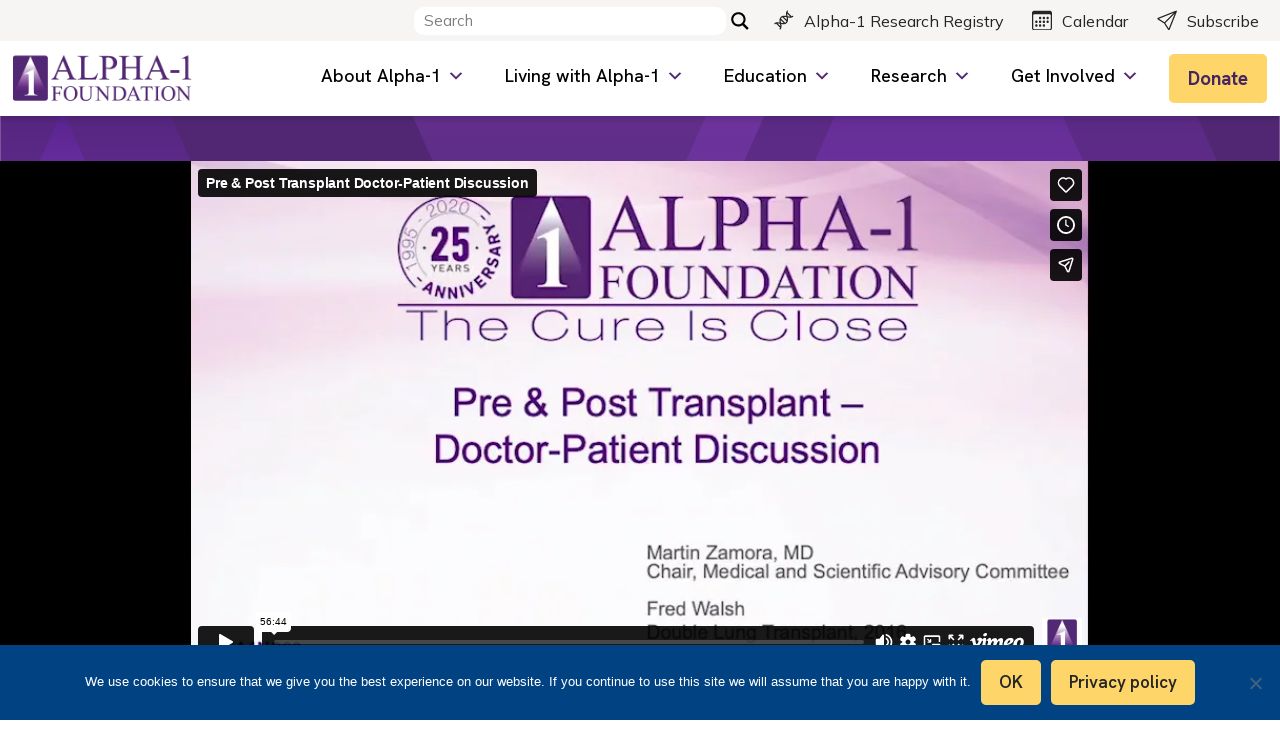

--- FILE ---
content_type: text/html; charset=UTF-8
request_url: https://player.vimeo.com/video/451515647?autoplay=0&muted=0&loop=0&title=1&byline=0&portrait=0&color=8224e3&dnt=0&background=0&transparent=1
body_size: 6225
content:
<!DOCTYPE html>
<html lang="en">
<head>
  <meta charset="utf-8">
  <meta name="viewport" content="width=device-width,initial-scale=1,user-scalable=yes">
  
  <link rel="canonical" href="https://player.vimeo.com/video/451515647">
  <meta name="googlebot" content="noindex,indexifembedded">
  
  
  <title>Pre &amp; Post Transplant Doctor-Patient Discussion on Vimeo</title>
  <style>
      body, html, .player, .fallback {
          overflow: hidden;
          width: 100%;
          height: 100%;
          margin: 0;
          padding: 0;
      }
      .fallback {
          
              background-color: transparent;
          
      }
      .player.loading { opacity: 0; }
      .fallback iframe {
          position: fixed;
          left: 0;
          top: 0;
          width: 100%;
          height: 100%;
      }
  </style>
  <link rel="modulepreload" href="https://f.vimeocdn.com/p/4.46.25/js/player.module.js" crossorigin="anonymous">
  <link rel="modulepreload" href="https://f.vimeocdn.com/p/4.46.25/js/vendor.module.js" crossorigin="anonymous">
  <link rel="preload" href="https://f.vimeocdn.com/p/4.46.25/css/player.css" as="style">
</head>

<body>


<div class="vp-placeholder">
    <style>
        .vp-placeholder,
        .vp-placeholder-thumb,
        .vp-placeholder-thumb::before,
        .vp-placeholder-thumb::after {
            position: absolute;
            top: 0;
            bottom: 0;
            left: 0;
            right: 0;
        }
        .vp-placeholder {
            visibility: hidden;
            width: 100%;
            max-height: 100%;
            height: calc(480 / 854 * 100vw);
            max-width: calc(854 / 480 * 100vh);
            margin: auto;
        }
        .vp-placeholder-carousel {
            display: none;
            background-color: #000;
            position: absolute;
            left: 0;
            right: 0;
            bottom: -60px;
            height: 60px;
        }
    </style>

    

    
        <style>
            .vp-placeholder-thumb {
                overflow: hidden;
                width: 100%;
                max-height: 100%;
                margin: auto;
            }
            .vp-placeholder-thumb::before,
            .vp-placeholder-thumb::after {
                content: "";
                display: block;
                filter: blur(7px);
                margin: 0;
                background: url(https://i.vimeocdn.com/video/959345530-f9c37045e995bf5d84bcb5d3ff2905c7ede23417f60c61395788c8b75886f773-d?mw=80&q=85) 50% 50% / contain no-repeat;
            }
            .vp-placeholder-thumb::before {
                 
                margin: -30px;
            }
        </style>
    

    <div class="vp-placeholder-thumb"></div>
    <div class="vp-placeholder-carousel"></div>
    <script>function placeholderInit(t,h,d,s,n,o){var i=t.querySelector(".vp-placeholder"),v=t.querySelector(".vp-placeholder-thumb");if(h){var p=function(){try{return window.self!==window.top}catch(a){return!0}}(),w=200,y=415,r=60;if(!p&&window.innerWidth>=w&&window.innerWidth<y){i.style.bottom=r+"px",i.style.maxHeight="calc(100vh - "+r+"px)",i.style.maxWidth="calc("+n+" / "+o+" * (100vh - "+r+"px))";var f=t.querySelector(".vp-placeholder-carousel");f.style.display="block"}}if(d){var e=new Image;e.onload=function(){var a=n/o,c=e.width/e.height;if(c<=.95*a||c>=1.05*a){var l=i.getBoundingClientRect(),g=l.right-l.left,b=l.bottom-l.top,m=window.innerWidth/g*100,x=window.innerHeight/b*100;v.style.height="calc("+e.height+" / "+e.width+" * "+m+"vw)",v.style.maxWidth="calc("+e.width+" / "+e.height+" * "+x+"vh)"}i.style.visibility="visible"},e.src=s}else i.style.visibility="visible"}
</script>
    <script>placeholderInit(document,  false ,  true , "https://i.vimeocdn.com/video/959345530-f9c37045e995bf5d84bcb5d3ff2905c7ede23417f60c61395788c8b75886f773-d?mw=80\u0026q=85",  854 ,  480 );</script>
</div>

<div id="player" class="player"></div>
<script>window.playerConfig = {"cdn_url":"https://f.vimeocdn.com","vimeo_api_url":"api.vimeo.com","request":{"files":{"dash":{"cdns":{"akfire_interconnect_quic":{"avc_url":"https://vod-adaptive-ak.vimeocdn.com/exp=1768749612~acl=%2F628b0037-65f3-4940-848c-7d2727c9e7a5%2Fpsid%3D12e4244885af3a34da42e60536fd1ea72424167a26f330153ef853972df96d94%2F%2A~hmac=6643f7b2f08a361b329444271817d322a2fe26c72bbc5e72c7ba9edd981ff467/628b0037-65f3-4940-848c-7d2727c9e7a5/psid=12e4244885af3a34da42e60536fd1ea72424167a26f330153ef853972df96d94/v2/playlist/av/primary/playlist.json?omit=av1-hevc\u0026pathsig=8c953e4f~hmDlx6vZDLhwhoYdLFgJxxKsvK7GCIOVeu1yAs3tv3w\u0026r=dXM%3D\u0026rh=3ohGuq","origin":"gcs","url":"https://vod-adaptive-ak.vimeocdn.com/exp=1768749612~acl=%2F628b0037-65f3-4940-848c-7d2727c9e7a5%2Fpsid%3D12e4244885af3a34da42e60536fd1ea72424167a26f330153ef853972df96d94%2F%2A~hmac=6643f7b2f08a361b329444271817d322a2fe26c72bbc5e72c7ba9edd981ff467/628b0037-65f3-4940-848c-7d2727c9e7a5/psid=12e4244885af3a34da42e60536fd1ea72424167a26f330153ef853972df96d94/v2/playlist/av/primary/playlist.json?pathsig=8c953e4f~hmDlx6vZDLhwhoYdLFgJxxKsvK7GCIOVeu1yAs3tv3w\u0026r=dXM%3D\u0026rh=3ohGuq"},"fastly_skyfire":{"avc_url":"https://skyfire.vimeocdn.com/1768749612-0x2826e50cdc107c1e18fca3ab0d914f75e1f2e137/628b0037-65f3-4940-848c-7d2727c9e7a5/psid=12e4244885af3a34da42e60536fd1ea72424167a26f330153ef853972df96d94/v2/playlist/av/primary/playlist.json?omit=av1-hevc\u0026pathsig=8c953e4f~hmDlx6vZDLhwhoYdLFgJxxKsvK7GCIOVeu1yAs3tv3w\u0026r=dXM%3D\u0026rh=3ohGuq","origin":"gcs","url":"https://skyfire.vimeocdn.com/1768749612-0x2826e50cdc107c1e18fca3ab0d914f75e1f2e137/628b0037-65f3-4940-848c-7d2727c9e7a5/psid=12e4244885af3a34da42e60536fd1ea72424167a26f330153ef853972df96d94/v2/playlist/av/primary/playlist.json?pathsig=8c953e4f~hmDlx6vZDLhwhoYdLFgJxxKsvK7GCIOVeu1yAs3tv3w\u0026r=dXM%3D\u0026rh=3ohGuq"}},"default_cdn":"akfire_interconnect_quic","separate_av":true,"streams":[{"profile":"165","id":"9851ab25-72de-4bd8-ab4e-449222de393c","fps":25,"quality":"540p"},{"profile":"139","id":"e2f7cfd6-e2ce-4fcf-bec9-e7c3bbf5364c","fps":25,"quality":"240p"},{"profile":"164","id":"01b273c5-164d-491d-8d70-1e848f46fcf4","fps":25,"quality":"360p"}],"streams_avc":[{"profile":"165","id":"9851ab25-72de-4bd8-ab4e-449222de393c","fps":25,"quality":"540p"},{"profile":"139","id":"e2f7cfd6-e2ce-4fcf-bec9-e7c3bbf5364c","fps":25,"quality":"240p"},{"profile":"164","id":"01b273c5-164d-491d-8d70-1e848f46fcf4","fps":25,"quality":"360p"}]},"hls":{"cdns":{"akfire_interconnect_quic":{"avc_url":"https://vod-adaptive-ak.vimeocdn.com/exp=1768749612~acl=%2F628b0037-65f3-4940-848c-7d2727c9e7a5%2Fpsid%3D12e4244885af3a34da42e60536fd1ea72424167a26f330153ef853972df96d94%2F%2A~hmac=6643f7b2f08a361b329444271817d322a2fe26c72bbc5e72c7ba9edd981ff467/628b0037-65f3-4940-848c-7d2727c9e7a5/psid=12e4244885af3a34da42e60536fd1ea72424167a26f330153ef853972df96d94/v2/playlist/av/primary/playlist.m3u8?omit=av1-hevc-opus\u0026pathsig=8c953e4f~HVICKXJRLPbSuJRNs99Zu-EIV4N9za5TIQdxv1lzrJ0\u0026r=dXM%3D\u0026rh=3ohGuq\u0026sf=fmp4","origin":"gcs","url":"https://vod-adaptive-ak.vimeocdn.com/exp=1768749612~acl=%2F628b0037-65f3-4940-848c-7d2727c9e7a5%2Fpsid%3D12e4244885af3a34da42e60536fd1ea72424167a26f330153ef853972df96d94%2F%2A~hmac=6643f7b2f08a361b329444271817d322a2fe26c72bbc5e72c7ba9edd981ff467/628b0037-65f3-4940-848c-7d2727c9e7a5/psid=12e4244885af3a34da42e60536fd1ea72424167a26f330153ef853972df96d94/v2/playlist/av/primary/playlist.m3u8?omit=opus\u0026pathsig=8c953e4f~HVICKXJRLPbSuJRNs99Zu-EIV4N9za5TIQdxv1lzrJ0\u0026r=dXM%3D\u0026rh=3ohGuq\u0026sf=fmp4"},"fastly_skyfire":{"avc_url":"https://skyfire.vimeocdn.com/1768749612-0x2826e50cdc107c1e18fca3ab0d914f75e1f2e137/628b0037-65f3-4940-848c-7d2727c9e7a5/psid=12e4244885af3a34da42e60536fd1ea72424167a26f330153ef853972df96d94/v2/playlist/av/primary/playlist.m3u8?omit=av1-hevc-opus\u0026pathsig=8c953e4f~HVICKXJRLPbSuJRNs99Zu-EIV4N9za5TIQdxv1lzrJ0\u0026r=dXM%3D\u0026rh=3ohGuq\u0026sf=fmp4","origin":"gcs","url":"https://skyfire.vimeocdn.com/1768749612-0x2826e50cdc107c1e18fca3ab0d914f75e1f2e137/628b0037-65f3-4940-848c-7d2727c9e7a5/psid=12e4244885af3a34da42e60536fd1ea72424167a26f330153ef853972df96d94/v2/playlist/av/primary/playlist.m3u8?omit=opus\u0026pathsig=8c953e4f~HVICKXJRLPbSuJRNs99Zu-EIV4N9za5TIQdxv1lzrJ0\u0026r=dXM%3D\u0026rh=3ohGuq\u0026sf=fmp4"}},"default_cdn":"akfire_interconnect_quic","separate_av":true}},"file_codecs":{"av1":[],"avc":["9851ab25-72de-4bd8-ab4e-449222de393c","e2f7cfd6-e2ce-4fcf-bec9-e7c3bbf5364c","01b273c5-164d-491d-8d70-1e848f46fcf4"],"hevc":{"dvh1":[],"hdr":[],"sdr":[]}},"lang":"en","referrer":"https://alpha1.org/video-library/pre-post-transplant-doctor-patient-discussion/","cookie_domain":".vimeo.com","signature":"d023eecead842539c59495069d7d4171","timestamp":1768735996,"expires":13616,"currency":"USD","session":"8482c87489c52c77118ee1e1e9f7c37d84e410451768735996","cookie":{"volume":1,"quality":null,"hd":0,"captions":null,"transcript":null,"captions_styles":{"color":null,"fontSize":null,"fontFamily":null,"fontOpacity":null,"bgOpacity":null,"windowColor":null,"windowOpacity":null,"bgColor":null,"edgeStyle":null},"audio_language":null,"audio_kind":null,"qoe_survey_vote":0},"build":{"backend":"31e9776","js":"4.46.25"},"urls":{"js":"https://f.vimeocdn.com/p/4.46.25/js/player.js","js_base":"https://f.vimeocdn.com/p/4.46.25/js","js_module":"https://f.vimeocdn.com/p/4.46.25/js/player.module.js","js_vendor_module":"https://f.vimeocdn.com/p/4.46.25/js/vendor.module.js","locales_js":{"de-DE":"https://f.vimeocdn.com/p/4.46.25/js/player.de-DE.js","en":"https://f.vimeocdn.com/p/4.46.25/js/player.js","es":"https://f.vimeocdn.com/p/4.46.25/js/player.es.js","fr-FR":"https://f.vimeocdn.com/p/4.46.25/js/player.fr-FR.js","ja-JP":"https://f.vimeocdn.com/p/4.46.25/js/player.ja-JP.js","ko-KR":"https://f.vimeocdn.com/p/4.46.25/js/player.ko-KR.js","pt-BR":"https://f.vimeocdn.com/p/4.46.25/js/player.pt-BR.js","zh-CN":"https://f.vimeocdn.com/p/4.46.25/js/player.zh-CN.js"},"ambisonics_js":"https://f.vimeocdn.com/p/external/ambisonics.min.js","barebone_js":"https://f.vimeocdn.com/p/4.46.25/js/barebone.js","chromeless_js":"https://f.vimeocdn.com/p/4.46.25/js/chromeless.js","three_js":"https://f.vimeocdn.com/p/external/three.rvimeo.min.js","vuid_js":"https://f.vimeocdn.com/js_opt/modules/utils/vuid.min.js","hive_sdk":"https://f.vimeocdn.com/p/external/hive-sdk.js","hive_interceptor":"https://f.vimeocdn.com/p/external/hive-interceptor.js","proxy":"https://player.vimeo.com/static/proxy.html","css":"https://f.vimeocdn.com/p/4.46.25/css/player.css","chromeless_css":"https://f.vimeocdn.com/p/4.46.25/css/chromeless.css","fresnel":"https://arclight.vimeo.com/add/player-stats","player_telemetry_url":"https://arclight.vimeo.com/player-events","telemetry_base":"https://lensflare.vimeo.com"},"flags":{"plays":1,"dnt":0,"autohide_controls":0,"preload_video":"metadata_on_hover","qoe_survey_forced":0,"ai_widget":0,"ecdn_delta_updates":0,"disable_mms":0,"check_clip_skipping_forward":0},"country":"US","client":{"ip":"3.147.85.25"},"ab_tests":{"cross_origin_texttracks":{"group":"variant","track":false,"data":null}},"atid":"3508931885.1768735996","ai_widget_signature":"a899669ccbda90446ee8f5dfd9aab1f03863fa42390eafb5666a2a0b913e0528_1768739596","config_refresh_url":"https://player.vimeo.com/video/451515647/config/request?atid=3508931885.1768735996\u0026expires=13616\u0026referrer=https%3A%2F%2Falpha1.org%2Fvideo-library%2Fpre-post-transplant-doctor-patient-discussion%2F\u0026session=8482c87489c52c77118ee1e1e9f7c37d84e410451768735996\u0026signature=d023eecead842539c59495069d7d4171\u0026time=1768735996\u0026v=1"},"player_url":"player.vimeo.com","video":{"id":451515647,"title":"Pre \u0026 Post Transplant Doctor-Patient Discussion","width":854,"height":480,"duration":3404,"url":"https://vimeo.com/451515647","share_url":"https://vimeo.com/451515647","embed_code":"\u003ciframe title=\"vimeo-player\" src=\"https://player.vimeo.com/video/451515647?h=fd8bc125bb\" width=\"640\" height=\"360\" frameborder=\"0\" referrerpolicy=\"strict-origin-when-cross-origin\" allow=\"autoplay; fullscreen; picture-in-picture; clipboard-write; encrypted-media; web-share\"   allowfullscreen\u003e\u003c/iframe\u003e","default_to_hd":0,"privacy":"anybody","embed_permission":"whitelist","thumbnail_url":"https://i.vimeocdn.com/video/959345530-f9c37045e995bf5d84bcb5d3ff2905c7ede23417f60c61395788c8b75886f773-d","owner":{"id":4099773,"name":"Alpha-1 Foundation","img":"https://i.vimeocdn.com/portrait/115331312_60x60?subrect=0%2C155%2C543%2C698\u0026r=cover\u0026sig=3f8ec07d309c8827ee5c5997fd61d9211fa44f932db2728782ada7f50c457950\u0026v=1\u0026region=us","img_2x":"https://i.vimeocdn.com/portrait/115331312_60x60?subrect=0%2C155%2C543%2C698\u0026r=cover\u0026sig=3f8ec07d309c8827ee5c5997fd61d9211fa44f932db2728782ada7f50c457950\u0026v=1\u0026region=us","url":"https://vimeo.com/a1f","account_type":"pro"},"spatial":0,"live_event":null,"version":{"current":null,"available":[{"id":150874852,"file_id":1986186850,"is_current":true}]},"unlisted_hash":null,"rating":{"id":6},"fps":25,"channel_layout":"stereo","ai":0,"locale":""},"user":{"id":0,"team_id":0,"team_origin_user_id":0,"account_type":"none","liked":0,"watch_later":0,"owner":0,"mod":0,"logged_in":0,"private_mode_enabled":0,"vimeo_api_client_token":"eyJhbGciOiJIUzI1NiIsInR5cCI6IkpXVCJ9.eyJzZXNzaW9uX2lkIjoiODQ4MmM4NzQ4OWM1MmM3NzExOGVlMWUxZTlmN2MzN2Q4NGU0MTA0NTE3Njg3MzU5OTYiLCJleHAiOjE3Njg3NDk2MTIsImFwcF9pZCI6MTE4MzU5LCJzY29wZXMiOiJwdWJsaWMgc3RhdHMifQ.jRdskJmAWdqqK_0_HivaJb8St98BlUp4H5kL6PM_weY"},"view":1,"vimeo_url":"vimeo.com","embed":{"audio_track":"","autoplay":0,"autopause":1,"dnt":0,"editor":0,"keyboard":1,"log_plays":1,"loop":0,"muted":0,"on_site":0,"texttrack":"","transparent":1,"outro":"videos","playsinline":1,"quality":null,"player_id":"","api":null,"app_id":"","color":"8224e3","color_one":"000000","color_two":"8224e3","color_three":"ffffff","color_four":"000000","context":"embed.main","settings":{"auto_pip":1,"badge":0,"byline":0,"collections":0,"color":1,"force_color_one":0,"force_color_two":1,"force_color_three":0,"force_color_four":0,"embed":1,"fullscreen":1,"like":1,"logo":1,"custom_logo":{"img":"https://i.vimeocdn.com/player/173812?sig=bf628626321f35246f15e7b995ca6fa0fdf7f4d91512a4fbcc1184f6a89832d0\u0026v=1","url":"","sticky":0,"width":100,"height":100},"playbar":1,"portrait":0,"pip":1,"share":1,"spatial_compass":0,"spatial_label":0,"speed":1,"title":1,"volume":1,"background":0,"watch_later":1,"watch_full_video":1,"controls":1,"airplay":1,"audio_tracks":1,"chapters":1,"chromecast":1,"cc":1,"transcript":1,"quality":1,"play_button_position":0,"ask_ai":0,"skipping_forward":1,"debug_payload_collection_policy":"default"},"create_interactive":{"has_create_interactive":false,"viddata_url":""},"min_quality":null,"max_quality":null,"initial_quality":null,"prefer_mms":1}}</script>
<script>const fullscreenSupported="exitFullscreen"in document||"webkitExitFullscreen"in document||"webkitCancelFullScreen"in document||"mozCancelFullScreen"in document||"msExitFullscreen"in document||"webkitEnterFullScreen"in document.createElement("video");var isIE=checkIE(window.navigator.userAgent),incompatibleBrowser=!fullscreenSupported||isIE;window.noModuleLoading=!1,window.dynamicImportSupported=!1,window.cssLayersSupported=typeof CSSLayerBlockRule<"u",window.isInIFrame=function(){try{return window.self!==window.top}catch(e){return!0}}(),!window.isInIFrame&&/twitter/i.test(navigator.userAgent)&&window.playerConfig.video.url&&(window.location=window.playerConfig.video.url),window.playerConfig.request.lang&&document.documentElement.setAttribute("lang",window.playerConfig.request.lang),window.loadScript=function(e){var n=document.getElementsByTagName("script")[0];n&&n.parentNode?n.parentNode.insertBefore(e,n):document.head.appendChild(e)},window.loadVUID=function(){if(!window.playerConfig.request.flags.dnt&&!window.playerConfig.embed.dnt){window._vuid=[["pid",window.playerConfig.request.session]];var e=document.createElement("script");e.async=!0,e.src=window.playerConfig.request.urls.vuid_js,window.loadScript(e)}},window.loadCSS=function(e,n){var i={cssDone:!1,startTime:new Date().getTime(),link:e.createElement("link")};return i.link.rel="stylesheet",i.link.href=n,e.getElementsByTagName("head")[0].appendChild(i.link),i.link.onload=function(){i.cssDone=!0},i},window.loadLegacyJS=function(e,n){if(incompatibleBrowser){var i=e.querySelector(".vp-placeholder");i&&i.parentNode&&i.parentNode.removeChild(i);let a=`/video/${window.playerConfig.video.id}/fallback`;window.playerConfig.request.referrer&&(a+=`?referrer=${window.playerConfig.request.referrer}`),n.innerHTML=`<div class="fallback"><iframe title="unsupported message" src="${a}" frameborder="0"></iframe></div>`}else{n.className="player loading";var t=window.loadCSS(e,window.playerConfig.request.urls.css),r=e.createElement("script"),o=!1;r.src=window.playerConfig.request.urls.js,window.loadScript(r),r["onreadystatechange"in r?"onreadystatechange":"onload"]=function(){!o&&(!this.readyState||this.readyState==="loaded"||this.readyState==="complete")&&(o=!0,playerObject=new VimeoPlayer(n,window.playerConfig,t.cssDone||{link:t.link,startTime:t.startTime}))},window.loadVUID()}};function checkIE(e){e=e&&e.toLowerCase?e.toLowerCase():"";function n(r){return r=r.toLowerCase(),new RegExp(r).test(e);return browserRegEx}var i=n("msie")?parseFloat(e.replace(/^.*msie (\d+).*$/,"$1")):!1,t=n("trident")?parseFloat(e.replace(/^.*trident\/(\d+)\.(\d+).*$/,"$1.$2"))+4:!1;return i||t}
</script>
<script nomodule>
  window.noModuleLoading = true;
  var playerEl = document.getElementById('player');
  window.loadLegacyJS(document, playerEl);
</script>
<script type="module">try{import("").catch(()=>{})}catch(t){}window.dynamicImportSupported=!0;
</script>
<script type="module">if(!window.dynamicImportSupported||!window.cssLayersSupported){if(!window.noModuleLoading){window.noModuleLoading=!0;var playerEl=document.getElementById("player");window.loadLegacyJS(document,playerEl)}var moduleScriptLoader=document.getElementById("js-module-block");moduleScriptLoader&&moduleScriptLoader.parentElement.removeChild(moduleScriptLoader)}
</script>
<script type="module" id="js-module-block">if(!window.noModuleLoading&&window.dynamicImportSupported&&window.cssLayersSupported){const n=document.getElementById("player"),e=window.loadCSS(document,window.playerConfig.request.urls.css);import(window.playerConfig.request.urls.js_module).then(function(o){new o.VimeoPlayer(n,window.playerConfig,e.cssDone||{link:e.link,startTime:e.startTime}),window.loadVUID()}).catch(function(o){throw/TypeError:[A-z ]+import[A-z ]+module/gi.test(o)&&window.loadLegacyJS(document,n),o})}
</script>

<script type="application/ld+json">{"embedUrl":"https://player.vimeo.com/video/451515647?h=fd8bc125bb","thumbnailUrl":"https://i.vimeocdn.com/video/959345530-f9c37045e995bf5d84bcb5d3ff2905c7ede23417f60c61395788c8b75886f773-d?f=webp","name":"Pre \u0026 Post Transplant Doctor-Patient Discussion","description":"2020 Virtual Alpha-1 National Conference\nFriday, June 26, 2020\nSpeaker: Martin Zamora, MD \u0026 Fred Walsh","duration":"PT3404S","uploadDate":"2020-08-25T10:38:52-04:00","@context":"https://schema.org/","@type":"VideoObject"}</script>

</body>
</html>


--- FILE ---
content_type: text/html; charset=UTF-8
request_url: https://player.vimeo.com/video/451515647?autoplay=0&muted=0&loop=0&title=1&byline=0&portrait=0&color=8224e3&dnt=0&background=0&transparent=1&api=1&player_id=vimeo_id_0
body_size: 6246
content:
<!DOCTYPE html>
<html lang="en">
<head>
  <meta charset="utf-8">
  <meta name="viewport" content="width=device-width,initial-scale=1,user-scalable=yes">
  
  <link rel="canonical" href="https://player.vimeo.com/video/451515647">
  <meta name="googlebot" content="noindex,indexifembedded">
  
  
  <title>Pre &amp; Post Transplant Doctor-Patient Discussion on Vimeo</title>
  <style>
      body, html, .player, .fallback {
          overflow: hidden;
          width: 100%;
          height: 100%;
          margin: 0;
          padding: 0;
      }
      .fallback {
          
              background-color: transparent;
          
      }
      .player.loading { opacity: 0; }
      .fallback iframe {
          position: fixed;
          left: 0;
          top: 0;
          width: 100%;
          height: 100%;
      }
  </style>
  <link rel="modulepreload" href="https://f.vimeocdn.com/p/4.46.25/js/player.module.js" crossorigin="anonymous">
  <link rel="modulepreload" href="https://f.vimeocdn.com/p/4.46.25/js/vendor.module.js" crossorigin="anonymous">
  <link rel="preload" href="https://f.vimeocdn.com/p/4.46.25/css/player.css" as="style">
</head>

<body>


<div class="vp-placeholder">
    <style>
        .vp-placeholder,
        .vp-placeholder-thumb,
        .vp-placeholder-thumb::before,
        .vp-placeholder-thumb::after {
            position: absolute;
            top: 0;
            bottom: 0;
            left: 0;
            right: 0;
        }
        .vp-placeholder {
            visibility: hidden;
            width: 100%;
            max-height: 100%;
            height: calc(480 / 854 * 100vw);
            max-width: calc(854 / 480 * 100vh);
            margin: auto;
        }
        .vp-placeholder-carousel {
            display: none;
            background-color: #000;
            position: absolute;
            left: 0;
            right: 0;
            bottom: -60px;
            height: 60px;
        }
    </style>

    

    
        <style>
            .vp-placeholder-thumb {
                overflow: hidden;
                width: 100%;
                max-height: 100%;
                margin: auto;
            }
            .vp-placeholder-thumb::before,
            .vp-placeholder-thumb::after {
                content: "";
                display: block;
                filter: blur(7px);
                margin: 0;
                background: url(https://i.vimeocdn.com/video/959345530-f9c37045e995bf5d84bcb5d3ff2905c7ede23417f60c61395788c8b75886f773-d?mw=80&q=85) 50% 50% / contain no-repeat;
            }
            .vp-placeholder-thumb::before {
                 
                margin: -30px;
            }
        </style>
    

    <div class="vp-placeholder-thumb"></div>
    <div class="vp-placeholder-carousel"></div>
    <script>function placeholderInit(t,h,d,s,n,o){var i=t.querySelector(".vp-placeholder"),v=t.querySelector(".vp-placeholder-thumb");if(h){var p=function(){try{return window.self!==window.top}catch(a){return!0}}(),w=200,y=415,r=60;if(!p&&window.innerWidth>=w&&window.innerWidth<y){i.style.bottom=r+"px",i.style.maxHeight="calc(100vh - "+r+"px)",i.style.maxWidth="calc("+n+" / "+o+" * (100vh - "+r+"px))";var f=t.querySelector(".vp-placeholder-carousel");f.style.display="block"}}if(d){var e=new Image;e.onload=function(){var a=n/o,c=e.width/e.height;if(c<=.95*a||c>=1.05*a){var l=i.getBoundingClientRect(),g=l.right-l.left,b=l.bottom-l.top,m=window.innerWidth/g*100,x=window.innerHeight/b*100;v.style.height="calc("+e.height+" / "+e.width+" * "+m+"vw)",v.style.maxWidth="calc("+e.width+" / "+e.height+" * "+x+"vh)"}i.style.visibility="visible"},e.src=s}else i.style.visibility="visible"}
</script>
    <script>placeholderInit(document,  false ,  true , "https://i.vimeocdn.com/video/959345530-f9c37045e995bf5d84bcb5d3ff2905c7ede23417f60c61395788c8b75886f773-d?mw=80\u0026q=85",  854 ,  480 );</script>
</div>

<div id="player" class="player"></div>
<script>window.playerConfig = {"cdn_url":"https://f.vimeocdn.com","vimeo_api_url":"api.vimeo.com","request":{"files":{"dash":{"cdns":{"akfire_interconnect_quic":{"avc_url":"https://vod-adaptive-ak.vimeocdn.com/exp=1768749615~acl=%2F628b0037-65f3-4940-848c-7d2727c9e7a5%2Fpsid%3D131cb4e6a518e42df78d7bc427f6f6317c25fecd47c24bbef67c17ec5fbe3043%2F%2A~hmac=28081ded9d7423760a2717c3f45a5bd3db5f85b809cb38c204f0b7972c889dce/628b0037-65f3-4940-848c-7d2727c9e7a5/psid=131cb4e6a518e42df78d7bc427f6f6317c25fecd47c24bbef67c17ec5fbe3043/v2/playlist/av/primary/playlist.json?omit=av1-hevc\u0026pathsig=8c953e4f~hmDlx6vZDLhwhoYdLFgJxxKsvK7GCIOVeu1yAs3tv3w\u0026r=dXM%3D\u0026rh=3ohGuq","origin":"gcs","url":"https://vod-adaptive-ak.vimeocdn.com/exp=1768749615~acl=%2F628b0037-65f3-4940-848c-7d2727c9e7a5%2Fpsid%3D131cb4e6a518e42df78d7bc427f6f6317c25fecd47c24bbef67c17ec5fbe3043%2F%2A~hmac=28081ded9d7423760a2717c3f45a5bd3db5f85b809cb38c204f0b7972c889dce/628b0037-65f3-4940-848c-7d2727c9e7a5/psid=131cb4e6a518e42df78d7bc427f6f6317c25fecd47c24bbef67c17ec5fbe3043/v2/playlist/av/primary/playlist.json?pathsig=8c953e4f~hmDlx6vZDLhwhoYdLFgJxxKsvK7GCIOVeu1yAs3tv3w\u0026r=dXM%3D\u0026rh=3ohGuq"},"fastly_skyfire":{"avc_url":"https://skyfire.vimeocdn.com/1768749615-0xadec323b2a46dfe460cf05a9aa7a2a2213a5e187/628b0037-65f3-4940-848c-7d2727c9e7a5/psid=131cb4e6a518e42df78d7bc427f6f6317c25fecd47c24bbef67c17ec5fbe3043/v2/playlist/av/primary/playlist.json?omit=av1-hevc\u0026pathsig=8c953e4f~hmDlx6vZDLhwhoYdLFgJxxKsvK7GCIOVeu1yAs3tv3w\u0026r=dXM%3D\u0026rh=3ohGuq","origin":"gcs","url":"https://skyfire.vimeocdn.com/1768749615-0xadec323b2a46dfe460cf05a9aa7a2a2213a5e187/628b0037-65f3-4940-848c-7d2727c9e7a5/psid=131cb4e6a518e42df78d7bc427f6f6317c25fecd47c24bbef67c17ec5fbe3043/v2/playlist/av/primary/playlist.json?pathsig=8c953e4f~hmDlx6vZDLhwhoYdLFgJxxKsvK7GCIOVeu1yAs3tv3w\u0026r=dXM%3D\u0026rh=3ohGuq"}},"default_cdn":"akfire_interconnect_quic","separate_av":true,"streams":[{"profile":"164","id":"01b273c5-164d-491d-8d70-1e848f46fcf4","fps":25,"quality":"360p"},{"profile":"165","id":"9851ab25-72de-4bd8-ab4e-449222de393c","fps":25,"quality":"540p"},{"profile":"139","id":"e2f7cfd6-e2ce-4fcf-bec9-e7c3bbf5364c","fps":25,"quality":"240p"}],"streams_avc":[{"profile":"164","id":"01b273c5-164d-491d-8d70-1e848f46fcf4","fps":25,"quality":"360p"},{"profile":"165","id":"9851ab25-72de-4bd8-ab4e-449222de393c","fps":25,"quality":"540p"},{"profile":"139","id":"e2f7cfd6-e2ce-4fcf-bec9-e7c3bbf5364c","fps":25,"quality":"240p"}]},"hls":{"cdns":{"akfire_interconnect_quic":{"avc_url":"https://vod-adaptive-ak.vimeocdn.com/exp=1768749615~acl=%2F628b0037-65f3-4940-848c-7d2727c9e7a5%2Fpsid%3D131cb4e6a518e42df78d7bc427f6f6317c25fecd47c24bbef67c17ec5fbe3043%2F%2A~hmac=28081ded9d7423760a2717c3f45a5bd3db5f85b809cb38c204f0b7972c889dce/628b0037-65f3-4940-848c-7d2727c9e7a5/psid=131cb4e6a518e42df78d7bc427f6f6317c25fecd47c24bbef67c17ec5fbe3043/v2/playlist/av/primary/playlist.m3u8?omit=av1-hevc-opus\u0026pathsig=8c953e4f~HVICKXJRLPbSuJRNs99Zu-EIV4N9za5TIQdxv1lzrJ0\u0026r=dXM%3D\u0026rh=3ohGuq\u0026sf=fmp4","origin":"gcs","url":"https://vod-adaptive-ak.vimeocdn.com/exp=1768749615~acl=%2F628b0037-65f3-4940-848c-7d2727c9e7a5%2Fpsid%3D131cb4e6a518e42df78d7bc427f6f6317c25fecd47c24bbef67c17ec5fbe3043%2F%2A~hmac=28081ded9d7423760a2717c3f45a5bd3db5f85b809cb38c204f0b7972c889dce/628b0037-65f3-4940-848c-7d2727c9e7a5/psid=131cb4e6a518e42df78d7bc427f6f6317c25fecd47c24bbef67c17ec5fbe3043/v2/playlist/av/primary/playlist.m3u8?omit=opus\u0026pathsig=8c953e4f~HVICKXJRLPbSuJRNs99Zu-EIV4N9za5TIQdxv1lzrJ0\u0026r=dXM%3D\u0026rh=3ohGuq\u0026sf=fmp4"},"fastly_skyfire":{"avc_url":"https://skyfire.vimeocdn.com/1768749615-0xadec323b2a46dfe460cf05a9aa7a2a2213a5e187/628b0037-65f3-4940-848c-7d2727c9e7a5/psid=131cb4e6a518e42df78d7bc427f6f6317c25fecd47c24bbef67c17ec5fbe3043/v2/playlist/av/primary/playlist.m3u8?omit=av1-hevc-opus\u0026pathsig=8c953e4f~HVICKXJRLPbSuJRNs99Zu-EIV4N9za5TIQdxv1lzrJ0\u0026r=dXM%3D\u0026rh=3ohGuq\u0026sf=fmp4","origin":"gcs","url":"https://skyfire.vimeocdn.com/1768749615-0xadec323b2a46dfe460cf05a9aa7a2a2213a5e187/628b0037-65f3-4940-848c-7d2727c9e7a5/psid=131cb4e6a518e42df78d7bc427f6f6317c25fecd47c24bbef67c17ec5fbe3043/v2/playlist/av/primary/playlist.m3u8?omit=opus\u0026pathsig=8c953e4f~HVICKXJRLPbSuJRNs99Zu-EIV4N9za5TIQdxv1lzrJ0\u0026r=dXM%3D\u0026rh=3ohGuq\u0026sf=fmp4"}},"default_cdn":"akfire_interconnect_quic","separate_av":true}},"file_codecs":{"av1":[],"avc":["01b273c5-164d-491d-8d70-1e848f46fcf4","9851ab25-72de-4bd8-ab4e-449222de393c","e2f7cfd6-e2ce-4fcf-bec9-e7c3bbf5364c"],"hevc":{"dvh1":[],"hdr":[],"sdr":[]}},"lang":"en","referrer":"https://alpha1.org/video-library/pre-post-transplant-doctor-patient-discussion/","cookie_domain":".vimeo.com","signature":"07d7afd2ed0bb37c78a1ac180382d4e7","timestamp":1768735999,"expires":13616,"currency":"USD","session":"7a82c567c3285c357e80b180a181d8c838e597151768735999","cookie":{"volume":1,"quality":null,"hd":0,"captions":null,"transcript":null,"captions_styles":{"color":null,"fontSize":null,"fontFamily":null,"fontOpacity":null,"bgOpacity":null,"windowColor":null,"windowOpacity":null,"bgColor":null,"edgeStyle":null},"audio_language":null,"audio_kind":null,"qoe_survey_vote":0},"build":{"backend":"31e9776","js":"4.46.25"},"urls":{"js":"https://f.vimeocdn.com/p/4.46.25/js/player.js","js_base":"https://f.vimeocdn.com/p/4.46.25/js","js_module":"https://f.vimeocdn.com/p/4.46.25/js/player.module.js","js_vendor_module":"https://f.vimeocdn.com/p/4.46.25/js/vendor.module.js","locales_js":{"de-DE":"https://f.vimeocdn.com/p/4.46.25/js/player.de-DE.js","en":"https://f.vimeocdn.com/p/4.46.25/js/player.js","es":"https://f.vimeocdn.com/p/4.46.25/js/player.es.js","fr-FR":"https://f.vimeocdn.com/p/4.46.25/js/player.fr-FR.js","ja-JP":"https://f.vimeocdn.com/p/4.46.25/js/player.ja-JP.js","ko-KR":"https://f.vimeocdn.com/p/4.46.25/js/player.ko-KR.js","pt-BR":"https://f.vimeocdn.com/p/4.46.25/js/player.pt-BR.js","zh-CN":"https://f.vimeocdn.com/p/4.46.25/js/player.zh-CN.js"},"ambisonics_js":"https://f.vimeocdn.com/p/external/ambisonics.min.js","barebone_js":"https://f.vimeocdn.com/p/4.46.25/js/barebone.js","chromeless_js":"https://f.vimeocdn.com/p/4.46.25/js/chromeless.js","three_js":"https://f.vimeocdn.com/p/external/three.rvimeo.min.js","vuid_js":"https://f.vimeocdn.com/js_opt/modules/utils/vuid.min.js","hive_sdk":"https://f.vimeocdn.com/p/external/hive-sdk.js","hive_interceptor":"https://f.vimeocdn.com/p/external/hive-interceptor.js","proxy":"https://player.vimeo.com/static/proxy.html","css":"https://f.vimeocdn.com/p/4.46.25/css/player.css","chromeless_css":"https://f.vimeocdn.com/p/4.46.25/css/chromeless.css","fresnel":"https://arclight.vimeo.com/add/player-stats","player_telemetry_url":"https://arclight.vimeo.com/player-events","telemetry_base":"https://lensflare.vimeo.com"},"flags":{"plays":1,"dnt":0,"autohide_controls":0,"preload_video":"metadata_on_hover","qoe_survey_forced":0,"ai_widget":0,"ecdn_delta_updates":0,"disable_mms":0,"check_clip_skipping_forward":0},"country":"US","client":{"ip":"3.147.85.25"},"ab_tests":{"cross_origin_texttracks":{"group":"variant","track":false,"data":null}},"atid":"1573160749.1768735999","ai_widget_signature":"c87cec72ee3d5f95270559d7550e3e1f3b9138c8b7ab851699b2e746a7837ab9_1768739599","config_refresh_url":"https://player.vimeo.com/video/451515647/config/request?atid=1573160749.1768735999\u0026expires=13616\u0026referrer=https%3A%2F%2Falpha1.org%2Fvideo-library%2Fpre-post-transplant-doctor-patient-discussion%2F\u0026session=7a82c567c3285c357e80b180a181d8c838e597151768735999\u0026signature=07d7afd2ed0bb37c78a1ac180382d4e7\u0026time=1768735999\u0026v=1"},"player_url":"player.vimeo.com","video":{"id":451515647,"title":"Pre \u0026 Post Transplant Doctor-Patient Discussion","width":854,"height":480,"duration":3404,"url":"https://vimeo.com/451515647","share_url":"https://vimeo.com/451515647","embed_code":"\u003ciframe title=\"vimeo-player\" src=\"https://player.vimeo.com/video/451515647?h=fd8bc125bb\" width=\"640\" height=\"360\" frameborder=\"0\" referrerpolicy=\"strict-origin-when-cross-origin\" allow=\"autoplay; fullscreen; picture-in-picture; clipboard-write; encrypted-media; web-share\"   allowfullscreen\u003e\u003c/iframe\u003e","default_to_hd":0,"privacy":"anybody","embed_permission":"whitelist","thumbnail_url":"https://i.vimeocdn.com/video/959345530-f9c37045e995bf5d84bcb5d3ff2905c7ede23417f60c61395788c8b75886f773-d","owner":{"id":4099773,"name":"Alpha-1 Foundation","img":"https://i.vimeocdn.com/portrait/115331312_60x60?subrect=0%2C155%2C543%2C698\u0026r=cover\u0026sig=3f8ec07d309c8827ee5c5997fd61d9211fa44f932db2728782ada7f50c457950\u0026v=1\u0026region=us","img_2x":"https://i.vimeocdn.com/portrait/115331312_60x60?subrect=0%2C155%2C543%2C698\u0026r=cover\u0026sig=3f8ec07d309c8827ee5c5997fd61d9211fa44f932db2728782ada7f50c457950\u0026v=1\u0026region=us","url":"https://vimeo.com/a1f","account_type":"pro"},"spatial":0,"live_event":null,"version":{"current":null,"available":[{"id":150874852,"file_id":1986186850,"is_current":true}]},"unlisted_hash":null,"rating":{"id":6},"fps":25,"channel_layout":"stereo","ai":0,"locale":""},"user":{"id":0,"team_id":0,"team_origin_user_id":0,"account_type":"none","liked":0,"watch_later":0,"owner":0,"mod":0,"logged_in":0,"private_mode_enabled":0,"vimeo_api_client_token":"eyJhbGciOiJIUzI1NiIsInR5cCI6IkpXVCJ9.eyJzZXNzaW9uX2lkIjoiN2E4MmM1NjdjMzI4NWMzNTdlODBiMTgwYTE4MWQ4YzgzOGU1OTcxNTE3Njg3MzU5OTkiLCJleHAiOjE3Njg3NDk2MTUsImFwcF9pZCI6MTE4MzU5LCJzY29wZXMiOiJwdWJsaWMgc3RhdHMifQ.II08dZ3k2wbpnOiA9oVm5VY8S7051Q-qm6nwW81svBU"},"view":1,"vimeo_url":"vimeo.com","embed":{"audio_track":"","autoplay":0,"autopause":1,"dnt":0,"editor":0,"keyboard":1,"log_plays":1,"loop":0,"muted":0,"on_site":0,"texttrack":"","transparent":1,"outro":"videos","playsinline":1,"quality":null,"player_id":"vimeo_id_0","api":null,"app_id":"","color":"8224e3","color_one":"000000","color_two":"8224e3","color_three":"ffffff","color_four":"000000","context":"embed.main","settings":{"auto_pip":1,"badge":0,"byline":0,"collections":0,"color":1,"force_color_one":0,"force_color_two":1,"force_color_three":0,"force_color_four":0,"embed":1,"fullscreen":1,"like":1,"logo":1,"custom_logo":{"img":"https://i.vimeocdn.com/player/173812?sig=bf628626321f35246f15e7b995ca6fa0fdf7f4d91512a4fbcc1184f6a89832d0\u0026v=1","url":"","sticky":0,"width":100,"height":100},"playbar":1,"portrait":0,"pip":1,"share":1,"spatial_compass":0,"spatial_label":0,"speed":1,"title":1,"volume":1,"background":0,"watch_later":1,"watch_full_video":1,"controls":1,"airplay":1,"audio_tracks":1,"chapters":1,"chromecast":1,"cc":1,"transcript":1,"quality":1,"play_button_position":0,"ask_ai":0,"skipping_forward":1,"debug_payload_collection_policy":"default"},"create_interactive":{"has_create_interactive":false,"viddata_url":""},"min_quality":null,"max_quality":null,"initial_quality":null,"prefer_mms":1}}</script>
<script>const fullscreenSupported="exitFullscreen"in document||"webkitExitFullscreen"in document||"webkitCancelFullScreen"in document||"mozCancelFullScreen"in document||"msExitFullscreen"in document||"webkitEnterFullScreen"in document.createElement("video");var isIE=checkIE(window.navigator.userAgent),incompatibleBrowser=!fullscreenSupported||isIE;window.noModuleLoading=!1,window.dynamicImportSupported=!1,window.cssLayersSupported=typeof CSSLayerBlockRule<"u",window.isInIFrame=function(){try{return window.self!==window.top}catch(e){return!0}}(),!window.isInIFrame&&/twitter/i.test(navigator.userAgent)&&window.playerConfig.video.url&&(window.location=window.playerConfig.video.url),window.playerConfig.request.lang&&document.documentElement.setAttribute("lang",window.playerConfig.request.lang),window.loadScript=function(e){var n=document.getElementsByTagName("script")[0];n&&n.parentNode?n.parentNode.insertBefore(e,n):document.head.appendChild(e)},window.loadVUID=function(){if(!window.playerConfig.request.flags.dnt&&!window.playerConfig.embed.dnt){window._vuid=[["pid",window.playerConfig.request.session]];var e=document.createElement("script");e.async=!0,e.src=window.playerConfig.request.urls.vuid_js,window.loadScript(e)}},window.loadCSS=function(e,n){var i={cssDone:!1,startTime:new Date().getTime(),link:e.createElement("link")};return i.link.rel="stylesheet",i.link.href=n,e.getElementsByTagName("head")[0].appendChild(i.link),i.link.onload=function(){i.cssDone=!0},i},window.loadLegacyJS=function(e,n){if(incompatibleBrowser){var i=e.querySelector(".vp-placeholder");i&&i.parentNode&&i.parentNode.removeChild(i);let a=`/video/${window.playerConfig.video.id}/fallback`;window.playerConfig.request.referrer&&(a+=`?referrer=${window.playerConfig.request.referrer}`),n.innerHTML=`<div class="fallback"><iframe title="unsupported message" src="${a}" frameborder="0"></iframe></div>`}else{n.className="player loading";var t=window.loadCSS(e,window.playerConfig.request.urls.css),r=e.createElement("script"),o=!1;r.src=window.playerConfig.request.urls.js,window.loadScript(r),r["onreadystatechange"in r?"onreadystatechange":"onload"]=function(){!o&&(!this.readyState||this.readyState==="loaded"||this.readyState==="complete")&&(o=!0,playerObject=new VimeoPlayer(n,window.playerConfig,t.cssDone||{link:t.link,startTime:t.startTime}))},window.loadVUID()}};function checkIE(e){e=e&&e.toLowerCase?e.toLowerCase():"";function n(r){return r=r.toLowerCase(),new RegExp(r).test(e);return browserRegEx}var i=n("msie")?parseFloat(e.replace(/^.*msie (\d+).*$/,"$1")):!1,t=n("trident")?parseFloat(e.replace(/^.*trident\/(\d+)\.(\d+).*$/,"$1.$2"))+4:!1;return i||t}
</script>
<script nomodule>
  window.noModuleLoading = true;
  var playerEl = document.getElementById('player');
  window.loadLegacyJS(document, playerEl);
</script>
<script type="module">try{import("").catch(()=>{})}catch(t){}window.dynamicImportSupported=!0;
</script>
<script type="module">if(!window.dynamicImportSupported||!window.cssLayersSupported){if(!window.noModuleLoading){window.noModuleLoading=!0;var playerEl=document.getElementById("player");window.loadLegacyJS(document,playerEl)}var moduleScriptLoader=document.getElementById("js-module-block");moduleScriptLoader&&moduleScriptLoader.parentElement.removeChild(moduleScriptLoader)}
</script>
<script type="module" id="js-module-block">if(!window.noModuleLoading&&window.dynamicImportSupported&&window.cssLayersSupported){const n=document.getElementById("player"),e=window.loadCSS(document,window.playerConfig.request.urls.css);import(window.playerConfig.request.urls.js_module).then(function(o){new o.VimeoPlayer(n,window.playerConfig,e.cssDone||{link:e.link,startTime:e.startTime}),window.loadVUID()}).catch(function(o){throw/TypeError:[A-z ]+import[A-z ]+module/gi.test(o)&&window.loadLegacyJS(document,n),o})}
</script>

<script type="application/ld+json">{"embedUrl":"https://player.vimeo.com/video/451515647?h=fd8bc125bb","thumbnailUrl":"https://i.vimeocdn.com/video/959345530-f9c37045e995bf5d84bcb5d3ff2905c7ede23417f60c61395788c8b75886f773-d?f=webp","name":"Pre \u0026 Post Transplant Doctor-Patient Discussion","description":"2020 Virtual Alpha-1 National Conference\nFriday, June 26, 2020\nSpeaker: Martin Zamora, MD \u0026 Fred Walsh","duration":"PT3404S","uploadDate":"2020-08-25T10:38:52-04:00","@context":"https://schema.org/","@type":"VideoObject"}</script>

</body>
</html>


--- FILE ---
content_type: image/svg+xml
request_url: https://alpha1.org/wp-content/themes/understrap-child-1.2.0/images/send.svg
body_size: 346
content:
<svg width="20" height="21" viewBox="0 0 20 21" fill="none" xmlns="http://www.w3.org/2000/svg">
<g clip-path="url(#clip0_1086_28956)">
<path d="M19.8175 0.682443C19.904 0.769108 19.9632 0.879286 19.9876 0.99929C20.0121 1.11929 20.0007 1.24383 19.955 1.35744L12.6812 19.5412C12.6171 19.7013 12.5101 19.8407 12.3719 19.9439C12.2337 20.0471 12.0697 20.1102 11.898 20.1262C11.7262 20.1423 11.5534 20.1106 11.3985 20.0347C11.2436 19.9589 11.1126 19.8417 11.02 19.6962L7.04748 13.4524L0.803726 9.47994C0.657873 9.38742 0.540415 9.25641 0.464313 9.10135C0.388211 8.9463 0.356423 8.77324 0.372457 8.60126C0.388491 8.42928 0.451723 8.26508 0.555177 8.12676C0.65863 7.98845 0.798283 7.88141 0.958726 7.81744L19.1425 0.546193C19.2561 0.500458 19.3806 0.489109 19.5006 0.513554C19.6206 0.537999 19.7308 0.597162 19.8175 0.683693V0.682443ZM8.29498 13.0874L11.7462 18.5099L17.6625 3.71994L8.29498 13.0874ZM16.7787 2.83619L1.98873 8.75244L7.41248 12.2024L16.78 2.83619H16.7787Z" fill="#252526"/>
</g>
<defs>
<clipPath id="clip0_1086_28956">
<rect width="20" height="20" fill="white" transform="translate(0 0.5)"/>
</clipPath>
</defs>
</svg>


--- FILE ---
content_type: image/svg+xml
request_url: https://alpha1.org/wp-content/themes/understrap-child-1.2.0/images/graphic-hero.svg
body_size: 202
content:
<svg width="1440" height="84" viewBox="0 0 1440 84" fill="none" xmlns="http://www.w3.org/2000/svg">
<g clip-path="url(#clip0_2063_229821)">
<rect width="1440" height="84" fill="#512773"/>
<g style="mix-blend-mode:overlay" opacity="0.3">
<path d="M1143 -454L1514 373H772L1143 -454Z" fill="url(#paint0_linear_2063_229821)" style="mix-blend-mode:screen"/>
</g>
<g style="mix-blend-mode:overlay" opacity="0.2">
<path d="M661.995 442L461 -7H863L661.995 442Z" fill="url(#paint1_linear_2063_229821)" style="mix-blend-mode:screen"/>
</g>
<g style="mix-blend-mode:overlay" opacity="0.4">
<path d="M129.5 -139L304 250H-45L129.5 -139Z" fill="url(#paint2_linear_2063_229821)" style="mix-blend-mode:screen"/>
</g>
<g style="mix-blend-mode:overlay" opacity="0.3">
<path d="M994.995 -448L1366 380H624L994.995 -448Z" fill="url(#paint3_linear_2063_229821)" style="mix-blend-mode:screen"/>
</g>
<g style="mix-blend-mode:overlay" opacity="0.4">
<path d="M13.5 -133L188 257H-161L13.5 -133Z" fill="url(#paint4_linear_2063_229821)" style="mix-blend-mode:screen"/>
</g>
</g>
<defs>
<linearGradient id="paint0_linear_2063_229821" x1="1143" y1="373" x2="1143" y2="-454" gradientUnits="userSpaceOnUse">
<stop stop-color="white"/>
<stop offset="1" stop-color="#512773"/>
</linearGradient>
<linearGradient id="paint1_linear_2063_229821" x1="662.005" y1="-7" x2="662.005" y2="442" gradientUnits="userSpaceOnUse">
<stop stop-color="white"/>
<stop offset="1" stop-color="#512773"/>
</linearGradient>
<linearGradient id="paint2_linear_2063_229821" x1="129.5" y1="249.992" x2="129.5" y2="-139.008" gradientUnits="userSpaceOnUse">
<stop stop-color="white"/>
<stop offset="1" stop-color="#512773"/>
</linearGradient>
<linearGradient id="paint3_linear_2063_229821" x1="995.005" y1="380" x2="995.005" y2="-448" gradientUnits="userSpaceOnUse">
<stop stop-color="white"/>
<stop offset="1" stop-color="#512773"/>
</linearGradient>
<linearGradient id="paint4_linear_2063_229821" x1="13.5" y1="256.992" x2="13.5" y2="-133.008" gradientUnits="userSpaceOnUse">
<stop stop-color="white"/>
<stop offset="1" stop-color="#512773"/>
</linearGradient>
<clipPath id="clip0_2063_229821">
<rect width="1440" height="84" fill="white"/>
</clipPath>
</defs>
</svg>


--- FILE ---
content_type: image/svg+xml
request_url: https://alpha1.org/wp-content/themes/understrap-child-1.2.0/images/icon-facebook.svg
body_size: 5
content:
<svg width="42" height="42" viewBox="0 0 42 42" fill="none" xmlns="http://www.w3.org/2000/svg">
<path d="M42 21.1286C42 9.45782 32.5973 -0.00268555 21 -0.00268555C9.3975 -6.05467e-05 -0.00524902 9.45782 -0.00524902 21.1312C-0.00524902 31.6758 7.6755 40.4171 17.7135 42.0026V27.2369H12.3848V21.1312H17.7188V16.4718C17.7188 11.1772 20.8556 8.25294 25.6515 8.25294C27.951 8.25294 30.3529 8.66506 30.3529 8.66506V13.8626H27.7043C25.0976 13.8626 24.2839 15.4927 24.2839 17.1648V21.1286H30.1061L29.1769 27.2343H24.2812V41.9999C34.3193 40.4144 42 31.6732 42 21.1286Z" fill="black" fill-opacity="0.2"/>
<path d="M42 21.1286C42 9.45782 32.5973 -0.00268555 21 -0.00268555C9.3975 -6.05467e-05 -0.00524902 9.45782 -0.00524902 21.1312C-0.00524902 31.6758 7.6755 40.4171 17.7135 42.0026V27.2369H12.3848V21.1312H17.7188V16.4718C17.7188 11.1772 20.8556 8.25294 25.6515 8.25294C27.951 8.25294 30.3529 8.66506 30.3529 8.66506V13.8626H27.7043C25.0976 13.8626 24.2839 15.4927 24.2839 17.1648V21.1286H30.1061L29.1769 27.2343H24.2812V41.9999C34.3193 40.4144 42 31.6732 42 21.1286Z" fill="#512773"/>
<path d="M42 21.1286C42 9.45782 32.5973 -0.00268555 21 -0.00268555C9.3975 -6.05467e-05 -0.00524902 9.45782 -0.00524902 21.1312C-0.00524902 31.6758 7.6755 40.4171 17.7135 42.0026V27.2369H12.3848V21.1312H17.7188V16.4718C17.7188 11.1772 20.8556 8.25294 25.6515 8.25294C27.951 8.25294 30.3529 8.66506 30.3529 8.66506V13.8626H27.7043C25.0976 13.8626 24.2839 15.4927 24.2839 17.1648V21.1286H30.1061L29.1769 27.2343H24.2812V41.9999C34.3193 40.4144 42 31.6732 42 21.1286Z" fill="#252526"/>
<path d="M42 21.1286C42 9.45782 32.5973 -0.00268555 21 -0.00268555C9.3975 -6.05467e-05 -0.00524902 9.45782 -0.00524902 21.1312C-0.00524902 31.6758 7.6755 40.4171 17.7135 42.0026V27.2369H12.3848V21.1312H17.7188V16.4718C17.7188 11.1772 20.8556 8.25294 25.6515 8.25294C27.951 8.25294 30.3529 8.66506 30.3529 8.66506V13.8626H27.7043C25.0976 13.8626 24.2839 15.4927 24.2839 17.1648V21.1286H30.1061L29.1769 27.2343H24.2812V41.9999C34.3193 40.4144 42 31.6732 42 21.1286Z" fill="white"/>
</svg>


--- FILE ---
content_type: image/svg+xml
request_url: https://alpha1.org/wp-content/themes/understrap-child-1.2.0/images/icon-instagram.svg
body_size: 1417
content:
<svg width="42" height="42" viewBox="0 0 42 42" fill="none" xmlns="http://www.w3.org/2000/svg">
<g clip-path="url(#clip0_1871_157918)">
<path d="M21 0C15.3011 0 14.5845 0.02625 12.3454 0.126C10.1062 0.231 8.58113 0.58275 7.245 1.1025C5.8435 1.62965 4.57404 2.45654 3.52538 3.52538C2.4572 4.57458 1.63041 5.84388 1.1025 7.245C0.58275 8.5785 0.228375 10.1062 0.126 12.3375C0.02625 14.5819 0 15.2959 0 21.0026C0 26.7041 0.02625 27.4181 0.126 29.6573C0.231 31.8938 0.58275 33.4189 1.1025 34.755C1.64062 36.1357 2.35725 37.3065 3.52538 38.4746C4.69088 39.6427 5.86163 40.362 7.24238 40.8975C8.58113 41.4173 10.1036 41.7716 12.3401 41.874C14.5819 41.9737 15.2959 42 21 42C26.7041 42 27.4155 41.9737 29.6573 41.874C31.8911 41.769 33.4215 41.4173 34.7576 40.8975C36.1582 40.3701 37.4268 39.5432 38.4746 38.4746C39.6427 37.3065 40.3594 36.1357 40.8975 34.755C41.4146 33.4189 41.769 31.8938 41.874 29.6573C41.9737 27.4181 42 26.7041 42 21C42 15.2959 41.9737 14.5819 41.874 12.3401C41.769 10.1063 41.4146 8.5785 40.8975 7.245C40.3697 5.84384 39.5429 4.57452 38.4746 3.52538C37.4263 2.45615 36.1567 1.62919 34.755 1.1025C33.4162 0.58275 31.8885 0.228375 29.6546 0.126C27.4129 0.02625 26.7015 0 20.9948 0H21.0026H21ZM19.1179 3.78525H21.0026C26.6096 3.78525 27.2738 3.80363 29.4866 3.906C31.5341 3.99787 32.6471 4.34175 33.3874 4.62787C34.3665 5.0085 35.0674 5.46525 35.8024 6.20025C36.5374 6.93525 36.9915 7.6335 37.3721 8.61525C37.6609 9.35287 38.0021 10.4659 38.094 12.5134C38.1964 14.7263 38.2174 15.3904 38.2174 20.9948C38.2174 26.5991 38.1964 27.2659 38.094 29.4787C38.0021 31.5262 37.6583 32.6366 37.3721 33.3769C37.0354 34.2887 36.4981 35.1131 35.7997 35.7892C35.0648 36.5243 34.3665 36.9784 33.3848 37.359C32.6497 37.6478 31.5367 37.989 29.4866 38.0835C27.2738 38.1833 26.6096 38.2069 21.0026 38.2069C15.3956 38.2069 14.7289 38.1833 12.516 38.0835C10.4685 37.989 9.35812 37.6478 8.61788 37.359C7.70569 37.0228 6.88046 36.4864 6.20287 35.7892C5.50397 35.1121 4.96577 34.2868 4.62787 33.3742C4.34175 32.6366 3.99787 31.5236 3.906 29.4761C3.80625 27.2633 3.78525 26.5991 3.78525 20.9895C3.78525 15.3825 3.80625 14.721 3.906 12.5081C4.0005 10.4606 4.34175 9.34762 4.6305 8.60738C5.01113 7.62825 5.46788 6.92737 6.20287 6.19237C6.93787 5.45738 7.63613 5.00325 8.61788 4.62262C9.35812 4.33388 10.4685 3.99262 12.516 3.89812C14.4532 3.80888 15.204 3.78263 19.1179 3.78V3.78525ZM32.2114 7.27125C31.8804 7.27125 31.5528 7.33643 31.247 7.46307C30.9413 7.58972 30.6635 7.77534 30.4295 8.00934C30.1955 8.24334 30.0098 8.52115 29.8832 8.82689C29.7566 9.13263 29.6914 9.46032 29.6914 9.79125C29.6914 10.1222 29.7566 10.4499 29.8832 10.7556C30.0098 11.0614 30.1955 11.3392 30.4295 11.5732C30.6635 11.8072 30.9413 11.9928 31.247 12.1194C31.5528 12.2461 31.8804 12.3112 32.2114 12.3112C32.8797 12.3112 33.5207 12.0458 33.9933 11.5732C34.4659 11.1006 34.7314 10.4596 34.7314 9.79125C34.7314 9.1229 34.4659 8.48193 33.9933 8.00934C33.5207 7.53675 32.8797 7.27125 32.2114 7.27125ZM21.0026 10.2165C19.5722 10.1942 18.1516 10.4566 16.8236 10.9886C15.4955 11.5206 14.2866 12.3114 13.2671 13.3151C12.2477 14.3188 11.4381 15.5152 10.8855 16.8348C10.3328 18.1544 10.0482 19.5707 10.0482 21.0013C10.0482 22.4319 10.3328 23.8482 10.8855 25.1678C11.4381 26.4874 12.2477 27.6838 13.2671 28.6875C14.2866 29.6912 15.4955 30.482 16.8236 31.014C18.1516 31.546 19.5722 31.8084 21.0026 31.7861C23.8338 31.742 26.5341 30.5863 28.5206 28.5685C30.5071 26.5508 31.6205 23.8328 31.6205 21.0013C31.6205 18.1698 30.5071 15.4518 28.5206 13.4341C26.5341 11.4164 23.8338 10.2607 21.0026 10.2165ZM21.0026 13.9991C22.8594 13.9991 24.6401 14.7367 25.953 16.0496C27.2659 17.3626 28.0035 19.1433 28.0035 21C28.0035 22.8567 27.2659 24.6374 25.953 25.9504C24.6401 27.2633 22.8594 28.0009 21.0026 28.0009C19.1459 28.0009 17.3652 27.2633 16.0523 25.9504C14.7393 24.6374 14.0017 22.8567 14.0017 21C14.0017 19.1433 14.7393 17.3626 16.0523 16.0496C17.3652 14.7367 19.1459 13.9991 21.0026 13.9991Z" fill="black" fill-opacity="0.2"/>
<path d="M21 0C15.3011 0 14.5845 0.02625 12.3454 0.126C10.1062 0.231 8.58113 0.58275 7.245 1.1025C5.8435 1.62965 4.57404 2.45654 3.52538 3.52538C2.4572 4.57458 1.63041 5.84388 1.1025 7.245C0.58275 8.5785 0.228375 10.1062 0.126 12.3375C0.02625 14.5819 0 15.2959 0 21.0026C0 26.7041 0.02625 27.4181 0.126 29.6573C0.231 31.8938 0.58275 33.4189 1.1025 34.755C1.64062 36.1357 2.35725 37.3065 3.52538 38.4746C4.69088 39.6427 5.86163 40.362 7.24238 40.8975C8.58113 41.4173 10.1036 41.7716 12.3401 41.874C14.5819 41.9737 15.2959 42 21 42C26.7041 42 27.4155 41.9737 29.6573 41.874C31.8911 41.769 33.4215 41.4173 34.7576 40.8975C36.1582 40.3701 37.4268 39.5432 38.4746 38.4746C39.6427 37.3065 40.3594 36.1357 40.8975 34.755C41.4146 33.4189 41.769 31.8938 41.874 29.6573C41.9737 27.4181 42 26.7041 42 21C42 15.2959 41.9737 14.5819 41.874 12.3401C41.769 10.1063 41.4146 8.5785 40.8975 7.245C40.3697 5.84384 39.5429 4.57452 38.4746 3.52538C37.4263 2.45615 36.1567 1.62919 34.755 1.1025C33.4162 0.58275 31.8885 0.228375 29.6546 0.126C27.4129 0.02625 26.7015 0 20.9948 0H21.0026H21ZM19.1179 3.78525H21.0026C26.6096 3.78525 27.2738 3.80363 29.4866 3.906C31.5341 3.99787 32.6471 4.34175 33.3874 4.62787C34.3665 5.0085 35.0674 5.46525 35.8024 6.20025C36.5374 6.93525 36.9915 7.6335 37.3721 8.61525C37.6609 9.35287 38.0021 10.4659 38.094 12.5134C38.1964 14.7263 38.2174 15.3904 38.2174 20.9948C38.2174 26.5991 38.1964 27.2659 38.094 29.4787C38.0021 31.5262 37.6583 32.6366 37.3721 33.3769C37.0354 34.2887 36.4981 35.1131 35.7997 35.7892C35.0648 36.5243 34.3665 36.9784 33.3848 37.359C32.6497 37.6478 31.5367 37.989 29.4866 38.0835C27.2738 38.1833 26.6096 38.2069 21.0026 38.2069C15.3956 38.2069 14.7289 38.1833 12.516 38.0835C10.4685 37.989 9.35812 37.6478 8.61788 37.359C7.70569 37.0228 6.88046 36.4864 6.20287 35.7892C5.50397 35.1121 4.96577 34.2868 4.62787 33.3742C4.34175 32.6366 3.99787 31.5236 3.906 29.4761C3.80625 27.2633 3.78525 26.5991 3.78525 20.9895C3.78525 15.3825 3.80625 14.721 3.906 12.5081C4.0005 10.4606 4.34175 9.34762 4.6305 8.60738C5.01113 7.62825 5.46788 6.92737 6.20287 6.19237C6.93787 5.45738 7.63613 5.00325 8.61788 4.62262C9.35812 4.33388 10.4685 3.99262 12.516 3.89812C14.4532 3.80888 15.204 3.78263 19.1179 3.78V3.78525ZM32.2114 7.27125C31.8804 7.27125 31.5528 7.33643 31.247 7.46307C30.9413 7.58972 30.6635 7.77534 30.4295 8.00934C30.1955 8.24334 30.0098 8.52115 29.8832 8.82689C29.7566 9.13263 29.6914 9.46032 29.6914 9.79125C29.6914 10.1222 29.7566 10.4499 29.8832 10.7556C30.0098 11.0614 30.1955 11.3392 30.4295 11.5732C30.6635 11.8072 30.9413 11.9928 31.247 12.1194C31.5528 12.2461 31.8804 12.3112 32.2114 12.3112C32.8797 12.3112 33.5207 12.0458 33.9933 11.5732C34.4659 11.1006 34.7314 10.4596 34.7314 9.79125C34.7314 9.1229 34.4659 8.48193 33.9933 8.00934C33.5207 7.53675 32.8797 7.27125 32.2114 7.27125ZM21.0026 10.2165C19.5722 10.1942 18.1516 10.4566 16.8236 10.9886C15.4955 11.5206 14.2866 12.3114 13.2671 13.3151C12.2477 14.3188 11.4381 15.5152 10.8855 16.8348C10.3328 18.1544 10.0482 19.5707 10.0482 21.0013C10.0482 22.4319 10.3328 23.8482 10.8855 25.1678C11.4381 26.4874 12.2477 27.6838 13.2671 28.6875C14.2866 29.6912 15.4955 30.482 16.8236 31.014C18.1516 31.546 19.5722 31.8084 21.0026 31.7861C23.8338 31.742 26.5341 30.5863 28.5206 28.5685C30.5071 26.5508 31.6205 23.8328 31.6205 21.0013C31.6205 18.1698 30.5071 15.4518 28.5206 13.4341C26.5341 11.4164 23.8338 10.2607 21.0026 10.2165ZM21.0026 13.9991C22.8594 13.9991 24.6401 14.7367 25.953 16.0496C27.2659 17.3626 28.0035 19.1433 28.0035 21C28.0035 22.8567 27.2659 24.6374 25.953 25.9504C24.6401 27.2633 22.8594 28.0009 21.0026 28.0009C19.1459 28.0009 17.3652 27.2633 16.0523 25.9504C14.7393 24.6374 14.0017 22.8567 14.0017 21C14.0017 19.1433 14.7393 17.3626 16.0523 16.0496C17.3652 14.7367 19.1459 13.9991 21.0026 13.9991Z" fill="#512773"/>
<path d="M21 0C15.3011 0 14.5845 0.02625 12.3454 0.126C10.1062 0.231 8.58113 0.58275 7.245 1.1025C5.8435 1.62965 4.57404 2.45654 3.52538 3.52538C2.4572 4.57458 1.63041 5.84388 1.1025 7.245C0.58275 8.5785 0.228375 10.1062 0.126 12.3375C0.02625 14.5819 0 15.2959 0 21.0026C0 26.7041 0.02625 27.4181 0.126 29.6573C0.231 31.8938 0.58275 33.4189 1.1025 34.755C1.64062 36.1357 2.35725 37.3065 3.52538 38.4746C4.69088 39.6427 5.86163 40.362 7.24238 40.8975C8.58113 41.4173 10.1036 41.7716 12.3401 41.874C14.5819 41.9737 15.2959 42 21 42C26.7041 42 27.4155 41.9737 29.6573 41.874C31.8911 41.769 33.4215 41.4173 34.7576 40.8975C36.1582 40.3701 37.4268 39.5432 38.4746 38.4746C39.6427 37.3065 40.3594 36.1357 40.8975 34.755C41.4146 33.4189 41.769 31.8938 41.874 29.6573C41.9737 27.4181 42 26.7041 42 21C42 15.2959 41.9737 14.5819 41.874 12.3401C41.769 10.1063 41.4146 8.5785 40.8975 7.245C40.3697 5.84384 39.5429 4.57452 38.4746 3.52538C37.4263 2.45615 36.1567 1.62919 34.755 1.1025C33.4162 0.58275 31.8885 0.228375 29.6546 0.126C27.4129 0.02625 26.7015 0 20.9948 0H21.0026H21ZM19.1179 3.78525H21.0026C26.6096 3.78525 27.2738 3.80363 29.4866 3.906C31.5341 3.99787 32.6471 4.34175 33.3874 4.62787C34.3665 5.0085 35.0674 5.46525 35.8024 6.20025C36.5374 6.93525 36.9915 7.6335 37.3721 8.61525C37.6609 9.35287 38.0021 10.4659 38.094 12.5134C38.1964 14.7263 38.2174 15.3904 38.2174 20.9948C38.2174 26.5991 38.1964 27.2659 38.094 29.4787C38.0021 31.5262 37.6583 32.6366 37.3721 33.3769C37.0354 34.2887 36.4981 35.1131 35.7997 35.7892C35.0648 36.5243 34.3665 36.9784 33.3848 37.359C32.6497 37.6478 31.5367 37.989 29.4866 38.0835C27.2738 38.1833 26.6096 38.2069 21.0026 38.2069C15.3956 38.2069 14.7289 38.1833 12.516 38.0835C10.4685 37.989 9.35812 37.6478 8.61788 37.359C7.70569 37.0228 6.88046 36.4864 6.20287 35.7892C5.50397 35.1121 4.96577 34.2868 4.62787 33.3742C4.34175 32.6366 3.99787 31.5236 3.906 29.4761C3.80625 27.2633 3.78525 26.5991 3.78525 20.9895C3.78525 15.3825 3.80625 14.721 3.906 12.5081C4.0005 10.4606 4.34175 9.34762 4.6305 8.60738C5.01113 7.62825 5.46788 6.92737 6.20287 6.19237C6.93787 5.45738 7.63613 5.00325 8.61788 4.62262C9.35812 4.33388 10.4685 3.99262 12.516 3.89812C14.4532 3.80888 15.204 3.78263 19.1179 3.78V3.78525ZM32.2114 7.27125C31.8804 7.27125 31.5528 7.33643 31.247 7.46307C30.9413 7.58972 30.6635 7.77534 30.4295 8.00934C30.1955 8.24334 30.0098 8.52115 29.8832 8.82689C29.7566 9.13263 29.6914 9.46032 29.6914 9.79125C29.6914 10.1222 29.7566 10.4499 29.8832 10.7556C30.0098 11.0614 30.1955 11.3392 30.4295 11.5732C30.6635 11.8072 30.9413 11.9928 31.247 12.1194C31.5528 12.2461 31.8804 12.3112 32.2114 12.3112C32.8797 12.3112 33.5207 12.0458 33.9933 11.5732C34.4659 11.1006 34.7314 10.4596 34.7314 9.79125C34.7314 9.1229 34.4659 8.48193 33.9933 8.00934C33.5207 7.53675 32.8797 7.27125 32.2114 7.27125ZM21.0026 10.2165C19.5722 10.1942 18.1516 10.4566 16.8236 10.9886C15.4955 11.5206 14.2866 12.3114 13.2671 13.3151C12.2477 14.3188 11.4381 15.5152 10.8855 16.8348C10.3328 18.1544 10.0482 19.5707 10.0482 21.0013C10.0482 22.4319 10.3328 23.8482 10.8855 25.1678C11.4381 26.4874 12.2477 27.6838 13.2671 28.6875C14.2866 29.6912 15.4955 30.482 16.8236 31.014C18.1516 31.546 19.5722 31.8084 21.0026 31.7861C23.8338 31.742 26.5341 30.5863 28.5206 28.5685C30.5071 26.5508 31.6205 23.8328 31.6205 21.0013C31.6205 18.1698 30.5071 15.4518 28.5206 13.4341C26.5341 11.4164 23.8338 10.2607 21.0026 10.2165ZM21.0026 13.9991C22.8594 13.9991 24.6401 14.7367 25.953 16.0496C27.2659 17.3626 28.0035 19.1433 28.0035 21C28.0035 22.8567 27.2659 24.6374 25.953 25.9504C24.6401 27.2633 22.8594 28.0009 21.0026 28.0009C19.1459 28.0009 17.3652 27.2633 16.0523 25.9504C14.7393 24.6374 14.0017 22.8567 14.0017 21C14.0017 19.1433 14.7393 17.3626 16.0523 16.0496C17.3652 14.7367 19.1459 13.9991 21.0026 13.9991Z" fill="#252526"/>
<path d="M21 0C15.3011 0 14.5845 0.02625 12.3454 0.126C10.1062 0.231 8.58113 0.58275 7.245 1.1025C5.8435 1.62965 4.57404 2.45654 3.52538 3.52538C2.4572 4.57458 1.63041 5.84388 1.1025 7.245C0.58275 8.5785 0.228375 10.1062 0.126 12.3375C0.02625 14.5819 0 15.2959 0 21.0026C0 26.7041 0.02625 27.4181 0.126 29.6573C0.231 31.8938 0.58275 33.4189 1.1025 34.755C1.64062 36.1357 2.35725 37.3065 3.52538 38.4746C4.69088 39.6427 5.86163 40.362 7.24238 40.8975C8.58113 41.4173 10.1036 41.7716 12.3401 41.874C14.5819 41.9737 15.2959 42 21 42C26.7041 42 27.4155 41.9737 29.6573 41.874C31.8911 41.769 33.4215 41.4173 34.7576 40.8975C36.1582 40.3701 37.4268 39.5432 38.4746 38.4746C39.6427 37.3065 40.3594 36.1357 40.8975 34.755C41.4146 33.4189 41.769 31.8938 41.874 29.6573C41.9737 27.4181 42 26.7041 42 21C42 15.2959 41.9737 14.5819 41.874 12.3401C41.769 10.1063 41.4146 8.5785 40.8975 7.245C40.3697 5.84384 39.5429 4.57452 38.4746 3.52538C37.4263 2.45615 36.1567 1.62919 34.755 1.1025C33.4162 0.58275 31.8885 0.228375 29.6546 0.126C27.4129 0.02625 26.7015 0 20.9948 0H21.0026H21ZM19.1179 3.78525H21.0026C26.6096 3.78525 27.2738 3.80363 29.4866 3.906C31.5341 3.99787 32.6471 4.34175 33.3874 4.62787C34.3665 5.0085 35.0674 5.46525 35.8024 6.20025C36.5374 6.93525 36.9915 7.6335 37.3721 8.61525C37.6609 9.35287 38.0021 10.4659 38.094 12.5134C38.1964 14.7263 38.2174 15.3904 38.2174 20.9948C38.2174 26.5991 38.1964 27.2659 38.094 29.4787C38.0021 31.5262 37.6583 32.6366 37.3721 33.3769C37.0354 34.2887 36.4981 35.1131 35.7997 35.7892C35.0648 36.5243 34.3665 36.9784 33.3848 37.359C32.6497 37.6478 31.5367 37.989 29.4866 38.0835C27.2738 38.1833 26.6096 38.2069 21.0026 38.2069C15.3956 38.2069 14.7289 38.1833 12.516 38.0835C10.4685 37.989 9.35812 37.6478 8.61788 37.359C7.70569 37.0228 6.88046 36.4864 6.20287 35.7892C5.50397 35.1121 4.96577 34.2868 4.62787 33.3742C4.34175 32.6366 3.99787 31.5236 3.906 29.4761C3.80625 27.2633 3.78525 26.5991 3.78525 20.9895C3.78525 15.3825 3.80625 14.721 3.906 12.5081C4.0005 10.4606 4.34175 9.34762 4.6305 8.60738C5.01113 7.62825 5.46788 6.92737 6.20287 6.19237C6.93787 5.45738 7.63613 5.00325 8.61788 4.62262C9.35812 4.33388 10.4685 3.99262 12.516 3.89812C14.4532 3.80888 15.204 3.78263 19.1179 3.78V3.78525ZM32.2114 7.27125C31.8804 7.27125 31.5528 7.33643 31.247 7.46307C30.9413 7.58972 30.6635 7.77534 30.4295 8.00934C30.1955 8.24334 30.0098 8.52115 29.8832 8.82689C29.7566 9.13263 29.6914 9.46032 29.6914 9.79125C29.6914 10.1222 29.7566 10.4499 29.8832 10.7556C30.0098 11.0614 30.1955 11.3392 30.4295 11.5732C30.6635 11.8072 30.9413 11.9928 31.247 12.1194C31.5528 12.2461 31.8804 12.3112 32.2114 12.3112C32.8797 12.3112 33.5207 12.0458 33.9933 11.5732C34.4659 11.1006 34.7314 10.4596 34.7314 9.79125C34.7314 9.1229 34.4659 8.48193 33.9933 8.00934C33.5207 7.53675 32.8797 7.27125 32.2114 7.27125ZM21.0026 10.2165C19.5722 10.1942 18.1516 10.4566 16.8236 10.9886C15.4955 11.5206 14.2866 12.3114 13.2671 13.3151C12.2477 14.3188 11.4381 15.5152 10.8855 16.8348C10.3328 18.1544 10.0482 19.5707 10.0482 21.0013C10.0482 22.4319 10.3328 23.8482 10.8855 25.1678C11.4381 26.4874 12.2477 27.6838 13.2671 28.6875C14.2866 29.6912 15.4955 30.482 16.8236 31.014C18.1516 31.546 19.5722 31.8084 21.0026 31.7861C23.8338 31.742 26.5341 30.5863 28.5206 28.5685C30.5071 26.5508 31.6205 23.8328 31.6205 21.0013C31.6205 18.1698 30.5071 15.4518 28.5206 13.4341C26.5341 11.4164 23.8338 10.2607 21.0026 10.2165ZM21.0026 13.9991C22.8594 13.9991 24.6401 14.7367 25.953 16.0496C27.2659 17.3626 28.0035 19.1433 28.0035 21C28.0035 22.8567 27.2659 24.6374 25.953 25.9504C24.6401 27.2633 22.8594 28.0009 21.0026 28.0009C19.1459 28.0009 17.3652 27.2633 16.0523 25.9504C14.7393 24.6374 14.0017 22.8567 14.0017 21C14.0017 19.1433 14.7393 17.3626 16.0523 16.0496C17.3652 14.7367 19.1459 13.9991 21.0026 13.9991Z" fill="white"/>
</g>
<defs>
<clipPath id="clip0_1871_157918">
<rect width="42" height="42" fill="white"/>
</clipPath>
</defs>
</svg>
